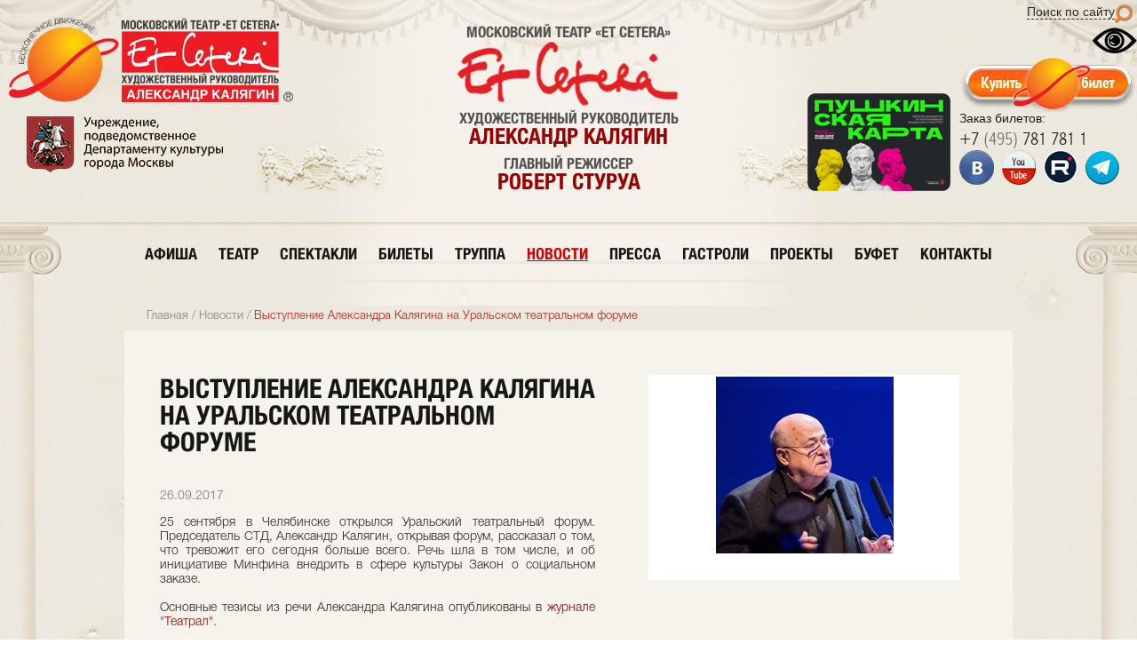

--- FILE ---
content_type: text/html; charset=UTF-8
request_url: https://et-cetera.ru/news/rech-aleksandra-kalyagina-na-uralskom-teatralnom-forume/
body_size: 12148
content:
<!DOCTYPE html>

<html lang="ru">

<head>
    <title>
        Выступление Александра Калягина на Уральском театральном форуме    </title>
    <link href="/favicon.ico" rel="shortcut icon" type="image/x-icon" />
    <meta http-equiv="Content-Type" content="text/html; charset=UTF-8" />
<meta name="robots" content="index, follow" />
<meta name="keywords" content="МОСКОВСКИЙ ТЕАТР ET CETERA под руководством АЛЕКСАНДРА КАЛЯГИНА" />
<meta name="description" content="МОСКОВСКИЙ ТЕАТР ET CETERA под руководством АЛЕКСАНДРА КАЛЯГИНА" />
<link href="/bitrix/js/main/core/css/core.css?14674520748964" type="text/css"  rel="stylesheet" />
<link href="/_css/reset.css?14674520681016" type="text/css"  rel="stylesheet" />
<link href="/_css/styles.css?176171766274656" type="text/css"  rel="stylesheet" />
<link href="/_css/jquery.fancybox.css?14674520685201" type="text/css"  rel="stylesheet" />
<link href="/_css/horizontal.css?14674520682605" type="text/css"  rel="stylesheet" />
<script type="text/javascript">if(!window.BX)window.BX={message:function(mess){if(typeof mess=='object') for(var i in mess) BX.message[i]=mess[i]; return true;}};</script>
<script type="text/javascript">(window.BX||top.BX).message({'JS_CORE_LOADING':'Загрузка...','JS_CORE_NO_DATA':'- Нет данных -','JS_CORE_WINDOW_CLOSE':'Закрыть','JS_CORE_WINDOW_EXPAND':'Развернуть','JS_CORE_WINDOW_NARROW':'Свернуть в окно','JS_CORE_WINDOW_SAVE':'Сохранить','JS_CORE_WINDOW_CANCEL':'Отменить','JS_CORE_H':'ч','JS_CORE_M':'м','JS_CORE_S':'с','JSADM_AI_HIDE_EXTRA':'Скрыть лишние','JSADM_AI_ALL_NOTIF':'Показать все','JSADM_AUTH_REQ':'Требуется авторизация!','JS_CORE_WINDOW_AUTH':'Войти','JS_CORE_IMAGE_FULL':'Полный размер'});</script>
<script type="text/javascript">(window.BX||top.BX).message({'LANGUAGE_ID':'ru','FORMAT_DATE':'DD.MM.YYYY','FORMAT_DATETIME':'DD.MM.YYYY HH:MI:SS','COOKIE_PREFIX':'BITRIX_SM','USER_ID':'','SERVER_TIME':'1769298786','SERVER_TZ_OFFSET':'10800','USER_TZ_OFFSET':'0','USER_TZ_AUTO':'Y','bitrix_sessid':'dd310de831653205c4a2f525cc040361','SITE_ID':'s1'});</script>


<script type="text/javascript" src="/bitrix/js/main/core/core.js?146745207478911"></script>
<script type="text/javascript" src="/bitrix/js/main/core/core_ajax.js?146745207430654"></script>
<script type="text/javascript" src="/bitrix/js/main/session.js?14674520742880"></script>

<script type="text/javascript">
bxSession.Expand(1440, 'dd310de831653205c4a2f525cc040361', false, 'c2bfd17f8fc5d07b8a6ba49ef345dc2b');
</script>

<script type="text/javascript" src="/_js/jquery-1.8.2.min.js?146745206893435"></script>
<script type="text/javascript" src="/_js/jquery.fancybox.pack.js?146745206823135"></script>
<script type="text/javascript" src="/_js/code.js?14674520682"></script>
<script type="text/javascript" src="/_js/functions.js?176171645666948"></script>
<script type="text/javascript" src="/_js/for_sly/modernizr.js?14674520685317"></script>
<script type="text/javascript" src="/_js/for_sly/plugins.js?14674520684802"></script>
<script type="text/javascript" src="/_js/for_sly/sly.min.js?146745206815927"></script>
    <meta charset="UTF-8">
<meta name="viewport" content="width=device-width, initial-scale=1.0">










    <link rel="alternate" media="only screen and (max-width: 400px)" href="https://et-cetera.ru/mobile/">

    <!-- sendpulse -->
    <script src="//web.webformscr.com/apps/fc3/build/loader.js" async
        sp-form-id="e63e13040b6f310221cca2dc1ea5165875c222b1d365ad36b1a42630c7f21f69"></script>
    <!-- /sendpulse -->

    <!-- Google Tag Manager 
    <script>(function (w, d, s, l, i) {
            w[l] = w[l] || []; w[l].push({
                'gtm.start':
                    new Date().getTime(), event: 'gtm.js'
            }); var f = d.getElementsByTagName(s)[0],
                j = d.createElement(s), dl = l != 'dataLayer' ? '&l=' + l : ''; j.async = true; j.src =
                    'https://www.googletagmanager.com/gtm.js?id=' + i + dl; f.parentNode.insertBefore(j, f);
        })(window, document, 'script', 'dataLayer', 'GTM-TK6P9QX');</script>
     End Google Tag Manager -->
    <!-- Global site tag (gtag.js) - Google Analytics 
    <script async src="https://www.googletagmanager.com/gtag/js?id=UA-56085942-1"></script>
    <script>
        window.dataLayer = window.dataLayer || [];
        function gtag() { dataLayer.push(arguments); }
        gtag('js', new Date());

        gtag('config', 'UA-56085942-1', {
            'custom_map': {
                'dimension1': 'clientId',
            }
        });
        setTimeout(function () {
            gtag('event', location.pathname, {
                'event_category': 'Новый посетитель'
            });
        }, 15000);
    </script>
-->
    <!-- postmaster.mail.ru -->
    <meta name="mailru-verification" content="0c0e479d0c7b0528" />
    <!-- /postmaster.mail.ru -->
    <!-- intickets.ru -->
    <link rel="stylesheet" href="//s3.intickets.ru/intickets.min.css">
    <script src="//s3.intickets.ru/intickets.min.js"></script>
    <!-- /intickets.ru -->
    <!-- Facebook Pixel Code 
<script>
        !function (f, b, e, v, n, t, s) {
            if (f.fbq) return; n = f.fbq = function () {
                n.callMethod ?
                    n.callMethod.apply(n, arguments) : n.queue.push(arguments)
            };
            if (!f._fbq) f._fbq = n; n.push = n; n.loaded = !0; n.version = '2.0';
            n.queue = []; t = b.createElement(e); t.async = !0;
            t.src = v; s = b.getElementsByTagName(e)[0];
            s.parentNode.insertBefore(t, s)
        }(window, document, 'script',
            'https://connect.facebook.net/en_US/fbevents.js');
        fbq('init', '442473676182880');
        fbq('track', 'PageView');
        fbq('track', 'ViewContent');
        fbq('track', 'AddToCart');
    </script>
    <noscript>
        <img height="1" width="1" src="https://www.facebook.com/tr?id=442473676182880&ev=PageView
&noscript=1" />
    </noscript>
 End Facebook Pixel Code -->
    <!-- Facebook Pixel Code -->

    <!-- Facebook Pixel Code neglinka29 
    <script>
        !function (f, b, e, v, n, t, s) {
            if (f.fbq) return; n = f.fbq = function () {
                n.callMethod ?
                    n.callMethod.apply(n, arguments) : n.queue.push(arguments)
            };
            if (!f._fbq) f._fbq = n; n.push = n; n.loaded = !0; n.version = '2.0';
            n.queue = []; t = b.createElement(e); t.async = !0;
            t.src = v; s = b.getElementsByTagName(e)[0];
            s.parentNode.insertBefore(t, s)
        }(window, document, 'script',
            'https://connect.facebook.net/en_US/fbevents.js');
        fbq('init', '990104738185375');
        fbq('track', 'PageView');
    </script>
    <noscript><img height="1" width="1" style="display:none"
            src="https://www.facebook.com/tr?id=990104738185375&ev=PageView&noscript=1" /></noscript>
     End Facebook Pixel Code -->

    <!-- Facebook Pixel Code 
    <script>
        !function (f, b, e, v, n, t, s) {
            if (f.fbq) return; n = f.fbq = function () {
                n.callMethod ?
                    n.callMethod.apply(n, arguments) : n.queue.push(arguments)
            };
            if (!f._fbq) f._fbq = n; n.push = n; n.loaded = !0; n.version = '2.0';
            n.queue = []; t = b.createElement(e); t.async = !0;
            t.src = v; s = b.getElementsByTagName(e)[0];
            s.parentNode.insertBefore(t, s)
        }(window, document, 'script',
            'https://connect.facebook.net/en_US/fbevents.js');
        fbq('init', '1547161622006603');
        fbq('track', 'PageView');
        fbq('track', 'ViewContent');
        fbq('track', 'AddToCart');
    </script>
    <noscript><img height="1" width="1" style="display:none"
            src="https://www.facebook.com/tr?id=1547161622006603&ev=PageView&noscript=1" /></noscript>
     End Facebook Pixel Code -->
    <!-- Facebook Pixel Code 
    <script>
        !function (f, b, e, v, n, t, s) {
            if (f.fbq) return; n = f.fbq = function () {
                n.callMethod ?
                    n.callMethod.apply(n, arguments) : n.queue.push(arguments)
            };
            if (!f._fbq) f._fbq = n; n.push = n; n.loaded = !0; n.version = '2.0';
            n.queue = []; t = b.createElement(e); t.async = !0;
            t.src = v; s = b.getElementsByTagName(e)[0];
            s.parentNode.insertBefore(t, s)
        }(window, document, 'script',
            'https://connect.facebook.net/en_US/fbevents.js');
        fbq('init', '323731701614932');
        fbq('track', 'PageView');
        fbq('track', 'ViewContent');
        fbq('track', 'AddToCart');
    </script>
    <noscript><img height="1" width="1" style="display:none"
            src="https://www.facebook.com/tr?id=323731701614932&ev=PageView&noscript=1" /></noscript>
     End Facebook Pixel Code -->
    <!-- Facebook Pixel Code 
    <script>
        !function (f, b, e, v, n, t, s) {
            if (f.fbq) return; n = f.fbq = function () {
                n.callMethod ?
                    n.callMethod.apply(n, arguments) : n.queue.push(arguments)
            };
            if (!f._fbq) f._fbq = n; n.push = n; n.loaded = !0; n.version = '2.0';
            n.queue = []; t = b.createElement(e); t.async = !0;
            t.src = v; s = b.getElementsByTagName(e)[0];
            s.parentNode.insertBefore(t, s)
        }(window, document, 'script',
            'https://connect.facebook.net/en_US/fbevents.js');
        fbq('init', '306357120857848');
        fbq('track', 'PageView');
    </script>
    <noscript><img height="1" width="1" style="display:none"
            src="https://www.facebook.com/tr?id=306357120857848&ev=PageView&noscript=1" /></noscript>
     End Facebook Pixel Code -->
    <!-- Facebook Pixel Code 
    <script>
        !function (f, b, e, v, n, t, s) { if (f.fbq) return; n = f.fbq = function () { n.callMethod ? n.callMethod.apply(n, arguments) : n.queue.push(arguments) }; if (!f._fbq) f._fbq = n; n.push = n; n.loaded = !0; n.version = '2.0'; n.queue = []; t = b.createElement(e); t.async = !0; t.src = v; s = b.getElementsByTagName(e)[0]; s.parentNode.insertBefore(t, s) }(window, document, 'script', 'https://connect.facebook.net/en_US/fbevents.js');
        fbq('init', '166074288854711');
        fbq('track', 'PageView');
        fbq('track', 'AddPaymentInfo');
        fbq('track', 'InitiateCheckout');
        fbq('track', 'Purchase');

    </script><noscript> <img height="1" width="1"
            src="https://www.facebook.com/tr?id=166074288854711&ev=PageView&noscript=1" />
    </noscript>
     End Facebook Pixel Code -->

    <!-- Yandex.Metrika counter -->
    <script type="text/javascript">
        (function (m, e, t, r, i, k, a) {
            m[i] = m[i] || function () { (m[i].a = m[i].a || []).push(arguments) };
            m[i].l = 1 * new Date();
            for (var j = 0; j < document.scripts.length; j++) { if (document.scripts[j].src === r) { return; } }
            k = e.createElement(t), a = e.getElementsByTagName(t)[0], k.async = 1, k.src = r, a.parentNode.insertBefore(k, a)
        })
            (window, document, "script", "https://mc.yandex.ru/metrika/tag.js", "ym");

        ym(26781675, "init", {
            clickmap: true,
            trackLinks: true,
            accurateTrackBounce: true,
            webvisor: true,
            ecommerce: "dataLayer"
        });
    </script>
    <noscript>
        <div><img src="https://mc.yandex.ru/watch/26781675" style="position:absolute; left:-9999px;" alt="" /></div>
    </noscript>
    <!-- /Yandex.Metrika counter -->

    <!-- VK Pixel Code -->
    <script
        type="text/javascript">(window.Image ? (new Image()) : document.createElement('img')).src = 'https://vk.com/rtrg?p=VK-RTRG-231549-gyQWa';</script>
    <!-- End VK Pixel Code -->

    <!-- Екатерина -->
    <script
        type="text/javascript">!function () { var t = document.createElement("script"); t.type = "text/javascript", t.async = !0, t.src = "https://vk.com/js/api/openapi.js?169", t.onload = function () { VK.Retargeting.Init("VK-RTRG-926297-hXPUb"), VK.Retargeting.Hit() }, document.head.appendChild(t) }();</script>
    <noscript><img src="https://vk.com/rtrg?p=VK-RTRG-926297-hXPUb" style="position:fixed; left:-999px;"
            alt="" /></noscript>

    <!-- VK pixel farvater -->
    <!-- Top.Mail.Ru counter 
    <script type="text/javascript">
        var _tmr = window._tmr || (window._tmr = []);
        _tmr.push({ id: "3616059", type: "pageView", start: (new Date()).getTime() });
        (function (d, w, id) {
            if (d.getElementById(id)) return;
            var ts = d.createElement("script"); ts.type = "text/javascript"; ts.async = true; ts.id = id;
            ts.src = "https://top-fwz1.mail.ru/js/code.js";
            var f = function () { var s = d.getElementsByTagName("script")[0]; s.parentNode.insertBefore(ts, s); };
            if (w.opera == "[object Opera]") { d.addEventListener("DOMContentLoaded", f, false); } else { f(); }
        })(document, window, "tmr-code");
    </script>
    <noscript>
        <div><img src="https://top-fwz1.mail.ru/counter?id=3616059;js=na" style="position:absolute;left:-9999px;"
                alt="Top.Mail.Ru" /></div>
    </noscript>
     /Top.Mail.Ru counter -->

    <!-- Счетчик pro.culture.ru -->
    <script async src="https://culturaltracking.ru/static/js/spxl.js?pixelId=608" data-pixel-id="608"></script>
    <!-- End Счетчик pro.culture.ru -->

    <!-- New Year Snow -->
    <script type="text/javascript" src="/_js/snowfall.jquery.min.js"></script>
    <!-- End New Year Snow -->

    <!-- Версия для слабовидящих -->
    <script src="/_js/uhpv-full.min.js"></script>
    <!-- /Версия для слабовидящих -->

    <meta name="yandex-verification" content="b01a894f3f8b83b7" />
    <meta name="facebook-domain-verification" content="50z62vflkn2wcwpq3u5cjih6j9epfz" />
</head>

<body>
    <!-- Google Tag Manager (noscript) -->
    <noscript><iframe src="https://www.googletagmanager.com/ns.html?id=GTM-TK6P9QX" height="0" width="0"
            style="display:none;visibility:hidden"></iframe></noscript>
    <!-- End Google Tag Manager (noscript) -->
        <header>
        <div class="hrWrap" style="
/*
background-image: url(/_images/NY_Branch_08.png?);
    background-repeat: no-repeat;
    background-position-y: -35px;
    background-size: 230px;
*/
">
            <div class="headerRight" style="padding-top: 5px;width: inherit;">
                <!--<div style="height: 25px;"><span class="mailing" sp-show-form="105195">Подписка на новости</span></div>-->
                <!-- SendPulse Subscription Form -->
                <style>
                    .sp-force-hide {
                        display: none;
                    }

                    .sp-form[sp-id="105195"] {
                        display: block;
                        background: #ffffff;
                        padding: 15px;
                        width: 360px;
                        max-width: 100%;
                        border-radius: 8px;
                        border-color: #dddddd;
                        border-style: solid;
                        border-width: 1px;
                        font-family: Tahoma, Geneva, sans-serif;
                        background-repeat: no-repeat;
                        background-position: center;
                        background-size: auto;
                    }

                    .sp-form[sp-id="105195"] input[type="checkbox"] {
                        display: inline-block;
                        opacity: 1;
                        visibility: visible;
                    }

                    .sp-form[sp-id="105195"] .sp-form-fields-wrapper {
                        margin: 0 auto;
                        width: 330px;
                    }

                    .sp-form[sp-id="105195"] .sp-form-control {
                        background: #ffffff;
                        border-color: #cccccc;
                        border-style: solid;
                        border-width: 1px;
                        font-size: 15px;
                        padding-left: 8.75px;
                        padding-right: 8.75px;
                        border-radius: 4px;
                        height: 35px;
                        width: 100%;
                    }

                    .sp-form[sp-id="105195"] .sp-field label {
                        color: #444444;
                        font-size: 13px;
                        font-style: normal;
                        font-weight: bold;
                    }

                    .sp-form[sp-id="105195"] .sp-button-messengers {
                        border-radius: 4px;
                    }

                    .sp-form[sp-id="105195"] .sp-button {
                        border-radius: 0px;
                        background-color: #d83c3a;
                        color: #ffffff;
                        width: auto;
                        font-weight: 700;
                        font-style: normal;
                        font-family: Tahoma, Geneva, sans-serif;
                        box-shadow: none;
                        border-width: 1px;
                        border-color: #d83c3a;
                        border-style: solid;
                    }

                    .sp-form[sp-id="105195"] .sp-button-container {
                        text-align: left;
                    }

                    .sp-popup-outer {
                        background: rgba(0, 0, 0, 0.5);
                    }
                </style>
                <div class="sp-form-outer sp-popup-outer sp-force-hide" style="background: rgba(0, 0, 0, 0.5);">
                    <div id="sp-form-105195" sp-id="105195"
                        sp-hash="e63e13040b6f310221cca2dc1ea5165875c222b1d365ad36b1a42630c7f21f69" sp-lang="ru"
                        class="sp-form sp-form-regular sp-form-popup"
                        sp-show-options="%7B%22satellite%22%3Afalse%2C%22maDomain%22%3A%22login.sendpulse.com%22%2C%22formsDomain%22%3A%22forms.sendpulse.com%22%2C%22condition%22%3A%22onButtonClick%22%2C%22scrollTo%22%3A25%2C%22delay%22%3A10%2C%22repeat%22%3A3%2C%22background%22%3A%22rgba(0%2C%200%2C%200%2C%200.5)%22%2C%22position%22%3A%22bottom-right%22%2C%22animation%22%3A%22%22%2C%22hideOnMobile%22%3Afalse%2C%22urlFilter%22%3Afalse%2C%22urlFilterConditions%22%3A%5B%7B%22force%22%3A%22hide%22%2C%22clause%22%3A%22contains%22%2C%22token%22%3A%22%22%7D%5D%7D">
                        <div class="sp-form-fields-wrapper"><button class="sp-btn-close ">&nbsp;</button>
                            <div class="sp-message">
                                <div></div>
                            </div>
                            <form novalidate="" class="sp-element-container ">
                                <div class="sp-field " sp-id="sp-9d273478-b40b-4804-82d4-cd8d672687b7">
                                    <div style="font-family: inherit; line-height: 1.2;">
                                        <p>Подписаться на новости театра</p>
                                    </div>
                                </div>
                                <div class="sp-field " sp-id="sp-2e03e1f1-f3ec-4507-9ac3-0d370917a17f"><label
                                        class="sp-control-label"><span>Имя</span></label><input type="text"
                                        sp-type="input" name="sform[0JjQvNGP]" class="sp-form-control "
                                        placeholder="Фамилия, имя" sp-tips="%7B%7D" autocomplete="on"></div>
                                <div class="sp-field " sp-id="sp-cf65a7f4-dc76-473c-bb2b-6d33e297dd8c"><label
                                        class="sp-control-label"><span>Email</span><strong>*</strong></label><input
                                        type="email" sp-type="email" name="sform[email]" class="sp-form-control "
                                        placeholder="username@gmail.com"
                                        sp-tips="%7B%22required%22%3A%22%D0%9E%D0%B1%D1%8F%D0%B7%D0%B0%D1%82%D0%B5%D0%BB%D1%8C%D0%BD%D0%BE%D0%B5%20%D0%BF%D0%BE%D0%BB%D0%B5%22%2C%22wrong%22%3A%22%D0%9D%D0%B5%D0%B2%D0%B5%D1%80%D0%BD%D1%8B%D0%B9%20email-%D0%B0%D0%B4%D1%80%D0%B5%D1%81%22%7D"
                                        autocomplete="on" required="required"></div>
                                <div class="sp-field sp-button-container "
                                    sp-id="sp-dd980e28-c9fb-4d75-b584-45540b68f319"><button
                                        id="sp-dd980e28-c9fb-4d75-b584-45540b68f319" class="sp-button">Подписаться
                                    </button></div>
                            </form>
                            <div class="sp-link-wrapper sp-brandname__left "></div>
                        </div>
                    </div>
                </div>
                <script type="text/javascript" async="async"
                    src="//web.webformscr.com/apps/fc3/build/default-handler.js?1714030486793"></script>
                <!-- /SendPulse Subscription Form -->

                <div style="height: 25px;">
                    <img src="/upload/medialibrary/images/search.png" style="float: right;padding-right: 5px;"><a href="/search/" style="
    float: right;
">Поиск по сайту </a><!--<div class="mailingLabel">.</div>-->
                </div>
                <!--
                <div style="height: 20px;"><span style="height: 20px;font-family: Arial;"><span style="border-bottom: 1px dashed #2d2d2d;" class="specialVersion">
												<a href="?s">Версия для слабовидящих</a>
												</span> <img src="/upload/medialibrary/images/icon_Aa.png" style="width: 20px;margin-left: 5px;"></span></div>-->
                <div style="text-align: right">
                    <img id="specialButton" style="cursor:pointer;" src="/upload/medialibrary/images/special.png"
                        alt="ВЕРСИЯ ДЛЯ СЛАБОВИДЯЩИХ" title="ВЕРСИЯ ДЛЯ СЛАБОВИДЯЩИХ" />
                </div>

                <a class="abiframelnk" href="https://iframeab-pre0932.intickets.ru/shows">
                    <div class="buyTicketLabel"
                        style="padding: 6px 0px; width: 200px; height: 50px; background-image: url(&quot;/upload/medialibrary/images/btnEtCetera.png&quot;) !important; background:none;clear: both;">
                    </div>
                </a>
                <h6>Заказ билетов:</h6>
                <a href="tel:+74957817811"><span class="tel">+7 <span>(495)</span> 781 781 1</span></a>
                <!--<div class="zapomniGift" style="clear:both;" onclick="window.open('https://zapomni.gift/et-cetera')">Подарочный сертификат</div>-->
                <!--<div class="pushkinskayaKarta js-pushkinskayaKarta">Пушкинская карта</div>-->
                <!--<a href="/tickets/buy/"><div class="buyTicketLabel" style="padding: 6px 0px; width: 200px; height: 50px; background-image: url(&quot;/upload/medialibrary/images/btnEtCetera.png&quot;) !important; background:none"></div></a>-->
                <!--<a href="https://www.facebook.com/TheatreEtCetera/" target="_blank"><img src="/_images/iconFb.png" alt="" class="/*NY_blink_3_4*/" style="opacity: 1"></a>-->
                <a href="https://vkontakte.ru/club20489512" target="_blank"><img src="/_images/iconVk.png" alt=""
                        class="/*NY_blink_3*/" style="opacity: 1"></a>
                <a href="https://www.youtube.com/user/TheatreEtCetera" target="_blank"><img src="/_images/iconYt.png"
                        alt="" class="/*NY_blink_3_6*/" style="opacity: 1"></a>
                <a href="https://rutube.ru/channel/42121579/" target="_blank"><img src="/_images/iconRt.png" alt=""
                        class="/*NY_blink_3_6*/" style="opacity: 1"></a>
                <a href="https://t.me/theatre_etcetera" target="_blank"><img src="/_images/iconTg.png" alt=""
                        class="/*NY_blink_3_6*/" style="opacity: 1"></a>
                <!--<a href="http://instagram.com/theatre_etcetera" target="_blank"><img src="/_images/iconHz.png" alt="" class="/*NY_blink_3_4*/" style="opacity: 1"></a>-->
            </div>
            <div class="headerRight" style="padding-top: 5px;padding-right: 10px;
   /* background-size: 100%;
    background-image: url(/_images/NY_Branch_01.png);
    background-repeat: no-repeat;
    background-position: 10px -45px;*/
    width: inherit;">
                <!--<div class="moscow-dept-logo"><a href="http://kultura.mos.ru" target="_blank"><img src="/_images/imgMoscowDept.png" alt="MoskowDept"></a></div>-->
                <!--<h6>Заказ билетов:</h6>
					<a href="tel:+74957817811"><span class="tel">+7 <span>(495)</span> 781 781 1</span></a>-->
                <!--<a href="http://teatr.sovrhistory.ru/" style="
    width: 125px;
    height: 180px;
    display: block;
    text-align: center;
    padding: 5px;
    border-radius: 5px;
" target="_blank"><img src="/upload/medialibrary/3d_tour.png?" style="
    opacity: 1;
"></a>-->

                <style>
                    .voteBlock_cicle.hidden {
                        /*display:none;*/
                    }
                </style>
                <img src="/upload/medialibrary/images/Logo_RM_130
.png" style="
    display: inline-block;
    float: left;
    height: 130px;
    padding-top: 60px;
    display: none;
">
                <div style="text-align: center;float: right;padding-top: 100px;">
                    <div class="voteBlock_cicle hidden" onclick="location.href = '/vote/';" style="display:none;
">
                        <div class="voteBlock_circle__description" style="
    text-decoration: none;
    font: 16px Hvn;
    text-align: center;
    width: 180px;
">Премия зрительских<br>симпатий<br>АРТИСТ ГОДА<br><img id="voteBlock_circle"
                                src="/upload/medialibrary/vote_circle_header.png?" style="
    opacity: 1;
    text-align: center;
    padding: 0 20px;
    cursor: pointer;
" width="100"></div>
                    </div><a href="/tickets/pushkinskaya_karta/" target="_blank" style="
    text-decoration: none;
    margin: initial;
    border: initial;
    float: none;
"><img src="/upload/medialibrary/images/Logo_PushkinskayaKarta_h110.png" style="
    height: 110px;
    opacity: 1;
    margin: initial;
"></a>
                </div>

            </div>
            <div class="headerLeft" style="
    padding: 10px;
">
                <div class="logo"><a href="/">
                        <img src="/_images/Logo_150.png" alt="на главную" title="на главную" style="
    /*width: 180px;*/
    padding-top: 10px;
">
                        <!--<img src="/_images/Logo_et-cetera_NY.png" alt="на главную" title="на главную" />-->
                        <!--<img src="/_images/Logo_NY_orange.png" alt="на главную" title="на главную" style="
    margin-top: -30px;
">-->
                        <!--<img src="/_images/Logo_NY_branch.png" alt="на главную" title="на главную" />-->
                    </a></div>
                <!--<a href="https://2019.culture.ru/" style="margin-right: 10px;float: left;" target="_blank"><img src="/_images/imgMoscowDept.png?20032019" title="Год театра" ></a>-->
                <br>
                <a href="//www.mos.ru/kultura/" style="float: left;padding-left: 20px;" target="_blank">
                    <img src="/upload/medialibrary/images/Logo_DeptCultMoscow3.png">
                </a><br>
               <!-- <a href="https://forms.yandex.ru/u/68540f16eb6146b0440eb86a"
                    style="float: left;color: #c71b11;border: 0;font: 14px fgb, Arial;padding-left: 20px;"
                    target="_blank" title="Оценить условия предоставления услуг">
                    <img src="/upload/medialibrary/images/Logo_assessment2025.09.png?"
                        title="Оценить условия предоставления услуг" style="
    display: inline-block;
    padding-right: 10px;
">
                </a>-->
            </div>
            <div class="headerCenter">
                <!--<a href="http://kultura.mos.ru" target="_blank"><img src="/_images/imgMoscowDept.png" alt="MoskowDept"></a>-->
                <!--<a href="/"><img src="/_images/logo_Block.png" alt="Et Cetera" /></a>-->
                <h3 class="p">МОСКОВСКИЙ ТЕАТР &laquo;Et Cetera&raquo;</h3>
                <a href="/"><img src="/_images/imgEtCetera.png" alt="Et Cetera" /></a>
                <h3>художественный руководитель <span><a href="/boss/kalyagin/"
                            style="color: #990101;text-decoration: none;"">александр калягин</a></span></h3>
                    <h3 style=" padding-top: 10px;">главный режиссер <span><a href="/boss/robert-sturua/"
                                    style="color: #990101;text-decoration: none;"">Роберт Стуруа</a></span></h3>
                </div>
            </div>
        </header>

        <div class=" headerLines">
            </div>

            <div class="leftColumn">
                <div class="lcT">
                    <div class="lcB">
                        <div class="rightColumn">
                            <div class="rcT">
                                <div class="rcB">
                                    <div class="content">
                                        
    <ul class="nav mainNav">

        
            
            
                                
                                                                            <li><a href="/poster/" class="">афиша</a></li>
                                    
                                
                            
                            
                        
            
            
                                
                                                                            <li><a href="/theatre/" class="">театр</a></li>
                                    
                                
                            
                            
                        
            
            
                                    <li><a href="/performance/" class="">спектакли</a>
                        <ul>
                        
                            
                            
                        
            
            
                                
                                                                            <li><a href="/performance/children/">Детские спектакли</a></li>
                                    
                                
                            
                            
                        
                            </ul></li>            
            
                                
                                                                            <li><a href="/tickets/audiens/" class="">билеты</a></li>
                                    
                                
                            
                            
                        
            
            
                                
                                                                            <li><a href="/actors/" class="">труппа</a></li>
                                    
                                
                            
                            
                        
            
            
                                    <li><a href="/news/" class="active">новости</a>
                        <ul>
                        
                            
                            
                        
            
            
                                
                                                                            <li><a href="/news/MosDept/">Новости mos.ru</a></li>
                                    
                                
                            
                            
                        
                            </ul></li>            
            
                                
                                                                            <li><a href="/press/article/" class="">пресса</a></li>
                                    
                                
                            
                            
                        
            
            
                                
                                                                            <li><a href="/press/tour/" class="">гастроли</a></li>
                                    
                                
                            
                            
                        
            
            
                                
                                                                            <li><a href="/lab/" class="">проекты</a></li>
                                    
                                
                            
                            
                        
            
            
                                
                                                                            <li><a href="/barroom/" class="">буфет</a></li>
                                    
                                
                            
                            
                        
            
            
                                
                                                                            <li><a href="/contacts/" class="">контакты</a></li>
                                    
                                
                            
                            
                        
                        
                    </ul>
                                                            <script type="text/javascript" src="/_js/jcarousellite.js"></script>
<script>
    $(document).ready(function()
    {
        $(".archiveLink").click(function()
        {
            $(this).addClass("activeArchive").parent().find("ul:first").fadeIn();

        });

        $(".newsArchive ul li").hover(function()
        {
            $(this).find("ul:first").fadeIn();
        }, function() {
            $(this).find("ul:first").fadeOut(100);
        });
        $(".newsArchive").hover(function()
        {
        }, function() {
            $(this).find("ul").fadeOut(100);
            $(".archiveLink").removeClass("activeArchive");
        });

        $(".carousel").jCarouselLite({
            btnNext: ".next",
            btnPrev: ".prev"
        });
    })
</script>

<div class="pageNews">
    
    <div class="breadThrumbs"><a href="/" title="Главная">Главная</a> / <a href="/news/" title="Новости">Новости</a> / <span>Выступление Александра Калягина на Уральском театральном форуме</span></div>    
    <div class="secondPageWrap oneNew">
    
        
<div class="right detail_news_photo">

    <ul class="photoGallery">

        <!--Array
(
    [0] => Array
        (
            [0] => id
            [1] => PROPERTY_PHOTOS_VALUE_ID
            [2] => height
            [3] => width
            [4] => src
            [5] => thumb_height
            [6] => thumb_width
            [7] => thumb_src
            [8] => description
            [9] => order
            [src] => /upload/iblock/b6a/b6a576b3d2faef9b5f10e34ce4d25866.jpg
            [width] => 202
            [height] => 202
            [thumb_src] => /upload/resize_cache/iblock/b6a/81_50_2/b6a576b3d2faef9b5f10e34ce4d25866.jpg
            [thumb_width] => 188
            [thumb_height] => 125
            [description] => 
            [id] => 12625
            [PROPERTY_PHOTOS_VALUE_ID] => 90660
            [order] => 2147483647
        )

)
 -->
                        <li class="firstImg"><a href="/upload/iblock/b6a/b6a576b3d2faef9b5f10e34ce4d25866.jpg" data-fancybox-group="gallery"><img src="/upload/iblock/b6a/b6a576b3d2faef9b5f10e34ce4d25866.jpg" alt="Выступление Александра Калягина на Уральском театральном форуме" data-id="12625" data-order="2147483647"></a></li>
                            </ul>

</div>

<div class="left">
    <h1 class="pageHeader">Выступление Александра Калягина на Уральском театральном форуме</h1>
                <span class="date">26.09.2017</span>
        
        <div class="detail_news_text">25 сентября в Челябинске открылся Уральский театральный форум. Председатель СТД, Александр Калягин, открывая форум, рассказал о том, что тревожит его сегодня больше всего. Речь шла в том числе, и об инициативе Минфина внедрить в сфере культуры Закон о социальном заказе. <br>
<br>
 Основные тезисы из речи Александра Калягина опубликованы в&nbsp;<a href="http://www.teatral-online.ru/news/19616/">журнале "Театрал".</a></div>
	    <script type="text/javascript" src="https://yandex.st/share/share.js" charset="utf-8"></script>
    <div class="yashare-auto-init" data-yashareL10n="ru" data-yashareQuickServices="vkontakte,facebook,twitter" data-yashareTheme="button"></div>
</div>


        <div class="clearFix"></div>
        
        <div class="otherNews"><h6 class="blockZagl flleft">другие новости</h6>

            
<!--<div class="newsArchive">
    <a class="archiveLink">Архив новостей</a>
    <ul>
        <li><a href="">2014</a></li>
        <li><a href="">2013</a>
            <ul>
                <li><a href="">Январь</a></li>
                <li><a href="">Февраль</a></li>
                <li><a href="">Март</a></li>
                <li><a href="">Апрель</a></li>
            </ul>
        </li>
        <li><a href="">2012</a></li>
        <li><a href="">2011</a></li>
        <li><a href="">2010</a>
            <ul>
                <li><a href="">Январь</a></li>
                <li><a href="">Февраль</a></li>
                <li><a href="">Март</a></li>
                <li><a href="">Апрель</a></li>
            </ul>
        </li>
    </ul>
</div>-->

<div class="carouselWrap clearFix">
    <a class="next"></a>
    <a class="prev"></a>
    
    <div class="carousel">
        <ul>
                        
                <li>
                                        
                                            <span>24.01.2026</span>
                                         <a href="/news/segodnya-yubileynyy-den-rozhdeniya-otmechaet-zaveduyushchiy-truppoy-zasl-art-rf-sergey-tongur/">
                    					                        <img src="/upload/iblock/1dc/1dc6a6cec701b663bac6a2d4dadde6f6_thumbPREVIEW.jpg" alt="Сегодня юбилейный День Рождения отмечает заведующий труппой, засл.арт.РФ - Сергей Тонгур"/>
                                        Сегодня юбилейный День Рождения отмечает заведующий труппой, засл.арт.РФ - Сергей Тонгур</a>
                </li>
                
                        
                <li>
                                        
                                            <span>24.01.2026</span>
                                         <a href="/news/s-dnem-rozhdeniya-pozdravlyaem-assistenta-rezhissera-aktera-nashego-teatra-timofeya-dunaeva/">
                    					                        <img src="/upload/iblock/ac5/ac5e2a171e695786a5bcba8b5a09594e_thumbPREVIEW.jpg" alt="С Днем Рождения поздравляем ассистента режиссера, актера нашего театра - Тимофея Дунаева"/>
                                        С Днем Рождения поздравляем ассистента режиссера, актера нашего театра - Тимофея Дунаева</a>
                </li>
                
                        
                <li>
                                        
                                            <span>24.01.2026</span>
                                         <a href="/news/segodnya-den-rozhdeniya-otmechaet-artist-et-cetera-fedor-urekin/">
                    					                        <img src="/upload/resize_cache/iblock/6e7/188_125_2/6e78aeaa4c9e0fc227f931087aeaa12d.jpg" alt="Сегодня День Рождения отмечает артист &quot;Et Cetera&quot; - Федор Урекин"/>
                                        Сегодня День Рождения отмечает артист &quot;Et Cetera&quot; - Федор Урекин</a>
                </li>
                
                        
                <li>
                                        
                                            <span>23.01.2026</span>
                                         <a href="/news/pamyati-igorya-zolotovitskogo-video-spektaklya-po-pese-mikoly-kulisha-blazhennyy-ostrov/">
                    					                        <img src="/upload/resize_cache/iblock/063/188_125_2/063203f6336a5f8c2dc073100daa57a4.jpg" alt="Памяти засл.арт.РФ Игоря Золотовицкого: видео спектакля по пьесе Миколы Кулиша &quot;Блаженный остров&quot;"/>
                                        Памяти засл.арт.РФ Игоря Золотовицкого: видео спектакля по пьесе Миколы Кулиша &quot;Блаженный остров&quot;</a>
                </li>
                
                        
                <li>
                                        
                                            <span>22.01.2026</span>
                                         <a href="/news/v-teatre-et-cetera-sostoyalsya-blagotvoritelnyy-festival-tvoi-talanty-tak-nuzhny-planete/">
                    					                        <img src="/upload/resize_cache/iblock/49e/188_125_2/49e15bc439298fbb304e5c703c5a6113.jpg" alt="В театре &quot;Et Cetera&quot; состоялся благотворительный фестиваль &quot;Твои таланты так нужны планете&quot;"/>
                                        В театре &quot;Et Cetera&quot; состоялся благотворительный фестиваль &quot;Твои таланты так нужны планете&quot;</a>
                </li>
                
                        
                <li>
                                        
                                            <span>22.01.2026</span>
                                         <a href="/news/segodnya-leonidu-osharinu-ispolnilos-by-53-goda/">
                    					                        <img src="/upload/resize_cache/iblock/a9d/188_125_2/a9deeae864f82822efa5d9c9158b15c1.jpg" alt="Сегодня Леониду Ошарину исполнилось бы 53 года"/>
                                        Сегодня Леониду Ошарину исполнилось бы 53 года</a>
                </li>
                
                        
                <li>
                                        
                                            <span>14.01.2026</span>
                                         <a href="/news/pamyati-zasl-art-rf-igorya-zolotovitskogo/">
                    					                        <img src="/upload/resize_cache/iblock/fcc/188_125_2/fccab548b006a890b80119a156fc0c97.jpg" alt="Памяти засл.арт.РФ Игоря Золотовицкого"/>
                                        Памяти засл.арт.РФ Игоря Золотовицкого</a>
                </li>
                
                        
                <li>
                                        
                                            <span>09.01.2026</span>
                                         <a href="/news/teatr-et-cetera-pozdravil-s-novogodnimi-prazdnikami-podopechnykh-priyuta-im-efrosini-moskovskoy/">
                    					                        <img src="/upload/resize_cache/iblock/275/188_125_2/275cd635fb1ac0f8fef18ba6c44f73ac.jpg" alt="Театр &quot;Et Cetera&quot; поздравил с новогодними праздниками подопечных Приюта им. Евфросинии Московской"/>
                                        Театр &quot;Et Cetera&quot; поздравил с новогодними праздниками подопечных Приюта им. Евфросинии Московской</a>
                </li>
                
                        
                <li>
                                        
                                            <span>08.01.2026</span>
                                         <a href="/news/segodnya-v-spektakle-zvezdnyy-malchik-rol-lesoruba-i-svyashchennika-ispolnit-aleksandr-livanov/">
                    					                        <img src="/upload/iblock/002/0020bc21b23e786a86c9d1e4bfeb44e0_thumbPREVIEW.JPG" alt="В спектакле &quot;Звездный мальчик&quot; роль Лесоруба и Священника исполнил Александр Ливанов"/>
                                        В спектакле &quot;Звездный мальчик&quot; роль Лесоруба и Священника исполнил Александр Ливанов</a>
                </li>
                
                        
                <li>
                                        
                                            <span>08.01.2026</span>
                                         <a href="/news/novogodnyaya-elka-dlya-detey-akterov-i-sotrudnikov-et-cetera_1/">
                    					                        <img src="/upload/resize_cache/iblock/45a/188_125_2/45af799a20ee253f0714394bb9d09355.jpg" alt="Новогодняя елка для детей актеров и сотрудников &quot;Et Cetera&quot;"/>
                                        Новогодняя елка для детей актеров и сотрудников &quot;Et Cetera&quot;</a>
                </li>
                
                    </ul>
    </div>
</div>


            <a href="/news/" class="return">« Вернуться к списку новостей</a>

            <div class="clearFix"></div>
        </div>
    </div>
</div>
<br>
                                                                                <footer>
                                            <div class="copy">© 2007–
                                                2026, Театр Et Cetera<div><br>Официальный сайт Александра
                                                    Калягина<br>
                                                    <a href="http://www.kalyagin.ru/ru/">www.kalyagin.ru</a>
                                                </div>
                                            </div>
                                            <div class="adr">
                                                <p><span>E-mail:</span>
                                                    <!--<a href="mailTo:etc-theatre@mail.ru">etc-theatre@mail.ru</a>-->
                                                    <!--<a href="mailTo:theatre@et-cetera.ru">theatre@et-cetera.ru</a>-->
                                                    <a
                                                        href="mailTo:theatre-etc@et-cetera.ru">theatre-etc@et-cetera.ru</a>
                                                    <!--<a href="mailTo:etc@theatre.ru">etc@theatre.ru</a>-->
                                                </p>
                                                <p><span>Адрес:</span> 101000, Москва, Фролов пер.,
                                                    2<br><span>Проезд:</span> Метро &laquo;Тургеневская&raquo;,
                                                    &laquo;Чистые&nbsp;пруды&raquo;, &laquo;Сретенский бульвар&raquo;
                                                </p>
                                                <a class="directions" href="/directions/">Схема проезда</a>
                                            </div>
                                            <div class="info">Справки и заказ билетов<br>по телефонам:
                                                <p><a href="tel:+74957817811">+7 (495) 781-781-1</a><br><a
                                                        href="tel:+74956254847">+7 (495) 625-48-47</a></p>
                                            </div>

                                        </footer>
                                    </div>
                                </div>
                            </div>
                        </div>

                        <div class="popup popup_pushkinskayaKarta">
                        </div>
                        <style>
                            .popup_artist_of_the_year {
                                border: 3px solid #c6132d;
                                padding: 25px 10px;
                                top: 200px;
                                width: 700px;
                                border-radius: 15px;
                                position: absolute;
                                margin: auto;
                                font: 16px fgb, Arial;
                            }

                            .popup_artist_of_the_year *,
                            .popup_artist_of_the_year details * {
                                font-style: italic;
                            }

                            .leftColumn .actorsPage .actors li a {
                                float: left;
                                text-decoration: none;
                                line-height: 10px;
                            }

                            .popup_artist_of_the_year__actors_header {
                                font: 400 30px/30px Hvn;
                                color: #161615;
                                text-transform: uppercase;
                                padding: 10px;
                            }
                        </style>


                        <div class="clearFix"></div>

                        <div class="clearFix"></div>


                        <div class="shadow"></div>
                    </div>
                </div>
            </div>
</body>

</html>